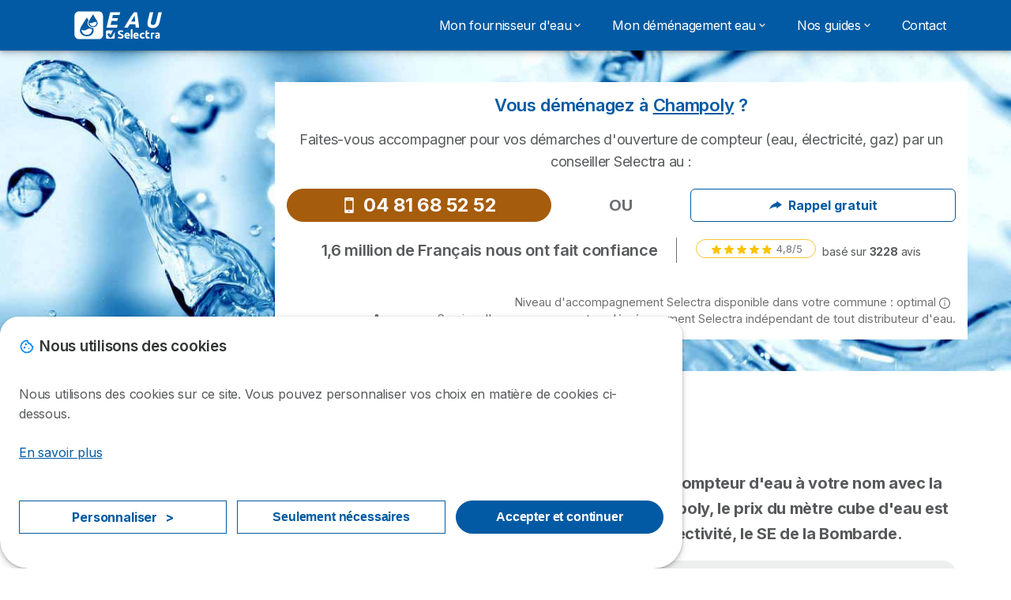

--- FILE ---
content_type: text/html; charset=UTF-8
request_url: https://eau.selectra.info/commune/42047
body_size: 20527
content:

<!DOCTYPE html>
<html lang="fr" dir="ltr" prefix="og: https://ogp.me/ns#">
  <head>
          
      <link rel="preload" href="https://fonts.googleapis.com/css2?family=Inter:wght@400;600;700&display=swap" as="style" onload="this.onload=null;this.rel='stylesheet'">
    
    <meta charset="utf-8" />
<link rel="canonical" href="https://eau.selectra.info/commune/42047" />
<meta property="og:site_name" content="Eau by Selectra.info" />
<meta property="og:type" content="article" />
<meta property="og:image:url" content="https://eau.selectra.info/common/general/og-default-img.png" />
<meta property="og:country_name" content="FR" />
<meta name="Generator" content="Drupal 10 (https://www.drupal.org)" />
<meta name="MobileOptimized" content="width" />
<meta name="HandheldFriendly" content="true" />
<meta name="viewport" content="width=device-width, initial-scale=1.0" />
<style>div#sliding-popup, div#sliding-popup .eu-cookie-withdraw-banner, .eu-cookie-withdraw-tab {background: #ffffff} div#sliding-popup.eu-cookie-withdraw-wrapper { background: transparent; } #sliding-popup h1, #sliding-popup h2, #sliding-popup h3, #sliding-popup p, #sliding-popup label, #sliding-popup div, .eu-cookie-compliance-more-button, .eu-cookie-compliance-secondary-button, .eu-cookie-withdraw-tab { color: #58595B;} .eu-cookie-withdraw-tab { border-color: #58595B;}</style>
<script>var dc = document.cookie;if (dc.indexOf("cookie-agreed") !== -1) {var styles = "#sliding-popup {display: none;}", styleSheet = document.createElement("style");
  styleSheet.type = "text/css";styleSheet.innerText = styles;document.head.appendChild(styleSheet)};</script>
<title>SAUR, service de l'eau à Champoly
</title>
<meta name="description" />
<link rel="icon" href="/sites/eau.selectra.info/files/favicon.ico" type="image/vnd.microsoft.icon" />

        <link rel="stylesheet" media="all" href="/sites/eau.selectra.info/files/css/css_dffiokBbwpCIlEn-T38VjNKEJCnKeUd9zakcgZ7gFbA.css?delta=0&amp;language=fr&amp;theme=agrippa&amp;include=[base64]" />
<link rel="stylesheet" media="all" href="//cdnjs.cloudflare.com/ajax/libs/intl-tel-input/18.2.1/css/intlTelInput.css" defer />
<link rel="stylesheet" media="all" href="/sites/eau.selectra.info/files/css/css_p23Mj_DE7YrLu3Ac6XZOXnItxy-Bit6jHwS2qpuAqks.css?delta=2&amp;language=fr&amp;theme=agrippa&amp;include=[base64]" />
<link rel="stylesheet" media="all" href="/sites/eau.selectra.info/files/css/css_saKdFaKBmLrcEiPaybTjgCTVvUXNYTuFZPWTXcbt7zk.css?delta=3&amp;language=fr&amp;theme=agrippa&amp;include=[base64]" />
<link rel="stylesheet" media="all" href="/sites/eau.selectra.info/files/css/css_Yt-3VaYz6twebw8EakKAs-jwExIicIIEbwf4ZWfXcFM.css?delta=4&amp;language=fr&amp;theme=agrippa&amp;include=[base64]" />


    <script>
      // Function to hide elements before page it's loaded
      function elementReady(selector) {
        return new Promise((resolve, reject) => {
          let el = document.querySelector(selector);
          if (el) {resolve(el);}
          new MutationObserver((mutationRecords, observer) => {
            // Query for elements matching the specified selector
            Array.from(document.querySelectorAll(selector)).forEach((element) => {
              resolve(element);
              //Once we have resolved we don't need the observer anymore.
              observer.disconnect();
            });
          })
            .observe(document.documentElement, {
              childList: true,
              subtree: true
            });
        });
      }

      // Hide .call-block--closed before page it's loaded
      elementReady('.call-block--closed').then((someWidget)=>{someWidget.style.setProperty('display', 'none', 'important');});

    </script>

    <script type="application/json" data-drupal-selector="drupal-settings-json">{"path":{"baseUrl":"\/","pathPrefix":"","currentPath":"commune\/42047","currentPathIsAdmin":false,"isFront":false,"currentLanguage":"fr"},"pluralDelimiter":"\u0003","suppressDeprecationErrors":true,"gtag":{"tagId":"","consentMode":false,"otherIds":[],"events":[],"additionalConfigInfo":[]},"ajaxPageState":{"libraries":"[base64]","theme":"agrippa","theme_token":null},"ajaxTrustedUrl":[],"gtm":{"tagId":null,"settings":{"data_layer":"dataLayer","include_classes":false,"allowlist_classes":"","blocklist_classes":"","include_environment":false,"environment_id":"","environment_token":""},"tagIds":["GTM-54H9M4S"]},"model":{"new_layout":1,"country_list":["DE","BE","BR","CO","ES","FR","IT","MX","PT","PE"]},"dino_configurable_display":{"colors":{"primary":"#ef983f","secondary":"#015aa3","info":"#2b9ebf","warning":"#a55c0c","danger":"#d71a1f","success":"#0a8023","neutral":"#939597","variations":{"primary":{"pastel":"#f7cc9f","pastel_light":"#fdf5ec","100":"#ffff81","150":"#ffff76","200":"#ffff6c","250":"#fff363","300":"#ffdd5a","350":"#ffc952","400":"#ffb74b","450":"#ffa745","500":"#ef983f","550":"#d78838","600":"#c17a32","650":"#ad6d2d","700":"#9b6228","750":"#8b5824","800":"#7d4f20"},"secondary":{"pastel":"#80add1","pastel_light":"#e6eff6","100":"#01bbff","150":"#01aaff","200":"#019bff","250":"#018dff","300":"#0181ec","350":"#0176d7","400":"#016cc4","450":"#0163b3","500":"#015aa3","550":"#005192","600":"#004883","650":"#004075","700":"#003969","750":"#00335e","800":"#002d54"},"info":{"pastel":"#95cfdf","pastel_light":"#eaf5f9","100":"#58ffff","150":"#50ffff","200":"#49ffff","250":"#43fbff","300":"#3de5ff","350":"#38d1fe","400":"#33bee7","450":"#2fadd2","500":"#2b9ebf","550":"#268eab","600":"#227f99","650":"#1e7289","700":"#1b667b","750":"#185b6e","800":"#155163"},"warning":{"pastel":"#d2ae86","pastel_light":"#f6efe7","100":"#ffc214","150":"#ffb113","200":"#ffa112","250":"#ff9311","300":"#ef8610","350":"#da7a0f","400":"#c76f0e","450":"#b5650d","500":"#a55c0c","550":"#94520a","600":"#854909","650":"#774108","700":"#6b3a07","750":"#603406","800":"#562e05"},"danger":{"pastel":"#eb8d8f","pastel_light":"#fbe8e9","100":"#ff323e","150":"#ff2e39","200":"#ff2a34","250":"#ff2730","300":"#ff242c","350":"#ff2128","400":"#ff1e25","450":"#ec1c22","500":"#d71a1f","550":"#c1171b","600":"#ad1418","650":"#9b1215","700":"#8b1012","750":"#7d0e10","800":"#700c0e"},"success":{"pastel":"#85c091","pastel_light":"#e7f2e9","100":"#12ff45","150":"#11f53f","200":"#10df3a","250":"#0fcb35","300":"#0eb931","350":"#0da92d","400":"#0c9a29","450":"#0b8c26","500":"#0a8023","550":"#09731f","600":"#08671b","650":"#075c18","700":"#065215","750":"#054912","800":"#044110"},"neutral":{"pastel":"#c9cacb","pastel_light":"#f4f4f5","100":"#ffffff","150":"#ffffff","200":"#ffffff","250":"#eaecf2","300":"#d5d7dc","350":"#c2c4c8","400":"#b1b3b6","450":"#a1a3a6","500":"#939597","550":"#848687","600":"#767879","650":"#6a6c6c","700":"#5f6161","750":"#555757","800":"#4c4e4e"}},"theme":{"primary":"#ef983f","primary-light":"#fff363","primary-dark":"#8b5824","primary-pastel":"#f7cc9f","primary-pastel-light":"#fdf5ec","secondary":"#015aa3","secondary-light":"#018dff","secondary-dark":"#00335e","secondary-pastel":"#80add1","secondary-pastel-light":"#e6eff6","ternary":"#004883","ternary-light":"#0176d7","ternary-dark":"#002d54","ternary-pastel":"#80add1","ternary-pastel-light":"#e6eff6","info":"#2b9ebf","info-light":"#43fbff","info-dark":"#185b6e","info-pastel":"#95cfdf","info-pastel-light":"#eaf5f9","warning":"#a55c0c","warning-light":"#ff9311","warning-dark":"#603406","warning-pastel":"#d2ae86","warning-pastel-light":"#f6efe7","danger":"#d71a1f","danger-light":"#ff2730","danger-dark":"#7d0e10","danger-pastel":"#eb8d8f","danger-pastel-light":"#fbe8e9","success":"#0a8023","success-light":"#0fcb35","success-dark":"#054912","success-pastel":"#85c091","success-pastel-light":"#e7f2e9","neutral":"#939597","neutral-light":"#eaecf2","neutral-dark":"#555757","neutral-pastel":"#c9cacb","neutral-pastel-light":"#f4f4f5","white":"#ffffff","black":"#000000"}}},"dinoElements":{"translations":{"easySubscriptionOnly":"Easy subscription only"}},"eu_cookie_compliance":{"cookie_policy_version":"1.0.0","popup_enabled":true,"popup_agreed_enabled":false,"popup_hide_agreed":false,"popup_clicking_confirmation":false,"popup_scrolling_confirmation":false,"popup_html_info":"\u003Cdiv\n\trole=\u0022alertdialog\u0022 aria-labelledby=\u0022dialogTitle\u0022\n  aria-describedby=\u0022dialogDesc\u0022  class=\u0022eu-cookie-compliance-banner eu-cookie-compliance-banner-info eu-cookie-compliance-banner--categories\u0022\u003E\n\n\t\t\u003Cdiv class=\u0022eu-cookie-compliance-close\u0022\u003E\n\t\t\u003Cbutton class=\u0022btn-close btn-close--md\u0022 type=\u0022button\u0022 aria-label=\u0022Close\u0022\u003E\n\t\t\t\u003Csvg class=\u0022icon icon--neutral eu-cookie-compliance-close-icon\u0022 aria-hidden=\u0022true\u0022\u003E\n\t\t\t\t\u003Cuse xlink:href=\u0022\/themes\/custom\/agrippa\/img\/sprite.svg#icon-cross-rounded\u0022\u003E\u003C\/use\u003E\n\t\t\t\u003C\/svg\u003E\n\t\t\u003C\/button\u003E\n\t\u003C\/div\u003E\n\n\t\u003Cdiv class=\u0022popup-content info eu-cookie-compliance-content\u0022\u003E\n\n    \u003Cdiv class=\u0022eu-cookie-compliance-content__banner-wrapper\u0022\u003E\n      \u003Cdiv class=\u0022cookie-top\u0022\u003E\n            \u003Cdiv id=\u0022dialogTitle\u0022 class=\u0022eu-cookie-compliance-content__title\u0022\u003E\n        \u003Csvg class=\u0022icon icon--secondary icon--left\u0022 aria-hidden=\u0022true\u0022\u003E\n          \u003Cuse xlink:href=\u0022\/themes\/custom\/agrippa\/img\/sprite.svg#icon-cookie\u0022\u003E\u003C\/use\u003E\n        \u003C\/svg\u003E\n        \u003Cspan class=\u0022eu-cookie-title\u0022\u003ENous utilisons des cookies\u003C\/span\u003E\n      \u003C\/div\u003E\n\n                  \u003C\/div\u003E\n\n                \u003Cdiv class=\u0022modal__holder\u0022\u003E\n            \u003Cdiv class=\u0022modal__dialog\u0022\u003E\n              \u003Cdiv class=\u0022cookie-categories modal modal--md\u0022 id=\u0022manage-cookies-modal\u0022\u003E\n                \u003Cdiv class=\u0022modal__header\u0022 id=\u0022content-area\u0022\u003E\n\n                                                                          \u003Cdiv id=\u0022manage-cookies-description\u0022\u003E\n                      \u003Cp id=\u0022dialogDesc\u0022 class=\u0022manage-cookies-description__text\u0022\u003E \u003Cp\u003ENous utilisons des cookies sur ce site. Vous pouvez personnaliser vos choix en mati\u00e8re de cookies ci-dessous.\u003C\/p\u003E\n \u003C\/p\u003E\n                                              \u003Cbutton type=\u0022button\u0022 class=\u0022find-more-button\u0022\u003EEn savoir plus\u003C\/button\u003E\n                                          \u003C\/div\u003E\n                                  \u003C\/div\u003E\n                \u003Cdiv id=\u0022eu-cookie-compliance-categories\u0022 class=\u0022eu-cookie-compliance-categories modal__body hidden\u0022\u003E\n                                      \u003Cdiv class=\u0022eu-cookie-compliance-category\u0022\u003E\n                      \u003Clabel for=\u0022cookie-category-technical\u0022 class=\u0022checkbox checkbox--disabled\u0022\u003E\n                        \u003Cinput class=\u0022checkbox__input\u0022 type=\u0022checkbox\u0022 name=\u0022\u0022 name=\u0022cookie-categories\u0022 id=\u0022cookie-category-technical\u0022 tabindex=\u0022-1\u0022 value=\u0022technical\u0022  checked   disabled \u003E\n\n                        \u003Cspan class=\u0022checkbox__shape\u0022  tabindex=\u0022-1\u0022 \u003E\u003C\/span\u003E\n                        \u003Cspan class=\u0022checkbox__label\u0022\u003E\n                          \u003Cstrong\u003E\n                            Cookies techniques\n                          \u003C\/strong\u003E\n                        \u003C\/span\u003E\n                      \u003C\/label\u003E\n                                              \u003Cdiv class=\u0022eu-cookie-compliance-category-description\u0022\u003EIls fournissent les fonctions n\u00e9cessaires \u00e0 la navigation sur le site web.\u003C\/div\u003E\n                                          \u003C\/div\u003E\n                                      \u003Cdiv class=\u0022eu-cookie-compliance-category\u0022\u003E\n                      \u003Clabel for=\u0022cookie-category-analytics\u0022 class=\u0022checkbox \u0022\u003E\n                        \u003Cinput class=\u0022checkbox__input\u0022 type=\u0022checkbox\u0022 name=\u0022\u0022 name=\u0022cookie-categories\u0022 id=\u0022cookie-category-analytics\u0022 tabindex=\u0022-1\u0022 value=\u0022analytics\u0022  \u003E\n\n                        \u003Cspan class=\u0022checkbox__shape\u0022 \u003E\u003C\/span\u003E\n                        \u003Cspan class=\u0022checkbox__label\u0022\u003E\n                          \u003Cstrong\u003E\n                            Cookies d\u0026#039;audience\n                          \u003C\/strong\u003E\n                        \u003C\/span\u003E\n                      \u003C\/label\u003E\n                                              \u003Cdiv class=\u0022eu-cookie-compliance-category-description\u0022\u003EIls nous permettent d\u0026#039;\u00e9tudier la mani\u00e8re dont les utilisateurs naviguent sur le site web. Nous ne collectons que des donn\u00e9es anonymis\u00e9es.\u003C\/div\u003E\n                                          \u003C\/div\u003E\n                                      \u003Cdiv class=\u0022eu-cookie-compliance-category\u0022\u003E\n                      \u003Clabel for=\u0022cookie-category-marketing\u0022 class=\u0022checkbox \u0022\u003E\n                        \u003Cinput class=\u0022checkbox__input\u0022 type=\u0022checkbox\u0022 name=\u0022\u0022 name=\u0022cookie-categories\u0022 id=\u0022cookie-category-marketing\u0022 tabindex=\u0022-1\u0022 value=\u0022marketing\u0022  \u003E\n\n                        \u003Cspan class=\u0022checkbox__shape\u0022 \u003E\u003C\/span\u003E\n                        \u003Cspan class=\u0022checkbox__label\u0022\u003E\n                          \u003Cstrong\u003E\n                            Cookies marketing\n                          \u003C\/strong\u003E\n                        \u003C\/span\u003E\n                      \u003C\/label\u003E\n                                              \u003Cdiv class=\u0022eu-cookie-compliance-category-description\u0022\u003EIls sont utilis\u00e9s pour des usages li\u00e9s au marketing et \u00e0 la publicit\u00e9.\u003C\/div\u003E\n                                          \u003C\/div\u003E\n                  \n                                      \u003Cbutton type=\u0022button\u0022 class=\u0022eu-cookie-compliance-save-preferences-button btn btn--sm btn btn--pill btn--md btn--secondary save-preferences\u0022 data-dismiss=\u0022modal\u0022\u003E\n                      Valider\n                    \u003C\/button\u003E\n                                  \u003C\/div\u003E\n                \u003Cdiv class=\u0022modal__footer\u0022\u003E\n                      \u003Cdiv id=\u0022popup-buttons\u0022 class=\u0022eu-cookie-compliance-buttons eu-cookie-compliance-has-categories\u0022\u003E\n                      \n                                              \u003Cbutton class=\u0022cookie-personalization btn btn--pill btn--md  btn--tertiary\u0022\u003EPersonnaliser \u003Cspan\u003E\u003E\u003C\/span\u003E\u003C\/button\u003E\n                      \n                                              \u003Cbutton type=\u0022button\u0022 class=\u0022eu-cookie-compliance-save-preferences-button btn btn--sm btn btn--pill btn--md  btn--tertiary\u0022 data-dismiss=\u0022modal\u0022\u003E\n                          Seulement n\u00e9cessaires\n                        \u003C\/button\u003E\n                      \n                                                                                          \u003Cbutton type=\u0022button\u0022 class=\u0022agree-button eu-cookie-compliance-default-button btn btn--pill btn--md btn--secondary\u0022\u003E\n                        Accepter et continuer\n                      \u003C\/button\u003E\n                                              \u003Cbutton type=\u0022button\u0022 class=\u0022eu-cookie-withdraw-button visually-hidden\u0022\u003ERetirer le consentement\u003C\/button\u003E\n                                          \u003C\/div\u003E\n                \u003C\/div\u003E\n              \u003C\/div\u003E\n            \u003C\/div\u003E\n          \u003C\/div\u003E\n        \n    \u003C\/div\u003E\n\n\n\t\u003C\/div\u003E\n\u003C\/div\u003E","use_mobile_message":false,"mobile_popup_html_info":"\u003Cdiv\n\trole=\u0022alertdialog\u0022 aria-labelledby=\u0022dialogTitle\u0022\n  aria-describedby=\u0022dialogDesc\u0022  class=\u0022eu-cookie-compliance-banner eu-cookie-compliance-banner-info eu-cookie-compliance-banner--categories\u0022\u003E\n\n\t\t\u003Cdiv class=\u0022eu-cookie-compliance-close\u0022\u003E\n\t\t\u003Cbutton class=\u0022btn-close btn-close--md\u0022 type=\u0022button\u0022 aria-label=\u0022Close\u0022\u003E\n\t\t\t\u003Csvg class=\u0022icon icon--neutral eu-cookie-compliance-close-icon\u0022 aria-hidden=\u0022true\u0022\u003E\n\t\t\t\t\u003Cuse xlink:href=\u0022\/themes\/custom\/agrippa\/img\/sprite.svg#icon-cross-rounded\u0022\u003E\u003C\/use\u003E\n\t\t\t\u003C\/svg\u003E\n\t\t\u003C\/button\u003E\n\t\u003C\/div\u003E\n\n\t\u003Cdiv class=\u0022popup-content info eu-cookie-compliance-content\u0022\u003E\n\n    \u003Cdiv class=\u0022eu-cookie-compliance-content__banner-wrapper\u0022\u003E\n      \u003Cdiv class=\u0022cookie-top\u0022\u003E\n            \u003Cdiv id=\u0022dialogTitle\u0022 class=\u0022eu-cookie-compliance-content__title\u0022\u003E\n        \u003Csvg class=\u0022icon icon--secondary icon--left\u0022 aria-hidden=\u0022true\u0022\u003E\n          \u003Cuse xlink:href=\u0022\/themes\/custom\/agrippa\/img\/sprite.svg#icon-cookie\u0022\u003E\u003C\/use\u003E\n        \u003C\/svg\u003E\n        \u003Cspan class=\u0022eu-cookie-title\u0022\u003E\u003C\/span\u003E\n      \u003C\/div\u003E\n\n                  \u003C\/div\u003E\n\n                \u003Cdiv class=\u0022modal__holder\u0022\u003E\n            \u003Cdiv class=\u0022modal__dialog\u0022\u003E\n              \u003Cdiv class=\u0022cookie-categories modal modal--md\u0022 id=\u0022manage-cookies-modal\u0022\u003E\n                \u003Cdiv class=\u0022modal__header\u0022 id=\u0022content-area\u0022\u003E\n\n                                                                          \u003Cdiv id=\u0022manage-cookies-description\u0022\u003E\n                      \u003Cp id=\u0022dialogDesc\u0022 class=\u0022manage-cookies-description__text\u0022\u003E \u003Cp\u003ENous utilisons des cookies sur ce site. Vous pouvez personnaliser vos choix en mati\u00e8re de cookies ci-dessous.\u003C\/p\u003E\n \u003C\/p\u003E\n                                              \u003Cbutton type=\u0022button\u0022 class=\u0022find-more-button\u0022\u003EEn savoir plus\u003C\/button\u003E\n                                          \u003C\/div\u003E\n                                  \u003C\/div\u003E\n                \u003Cdiv id=\u0022eu-cookie-compliance-categories\u0022 class=\u0022eu-cookie-compliance-categories modal__body hidden\u0022\u003E\n                                      \u003Cdiv class=\u0022eu-cookie-compliance-category\u0022\u003E\n                      \u003Clabel for=\u0022cookie-category-technical\u0022 class=\u0022checkbox checkbox--disabled\u0022\u003E\n                        \u003Cinput class=\u0022checkbox__input\u0022 type=\u0022checkbox\u0022 name=\u0022\u0022 name=\u0022cookie-categories\u0022 id=\u0022cookie-category-technical\u0022 tabindex=\u0022-1\u0022 value=\u0022technical\u0022  checked   disabled \u003E\n\n                        \u003Cspan class=\u0022checkbox__shape\u0022  tabindex=\u0022-1\u0022 \u003E\u003C\/span\u003E\n                        \u003Cspan class=\u0022checkbox__label\u0022\u003E\n                          \u003Cstrong\u003E\n                            Cookies techniques\n                          \u003C\/strong\u003E\n                        \u003C\/span\u003E\n                      \u003C\/label\u003E\n                                              \u003Cdiv class=\u0022eu-cookie-compliance-category-description\u0022\u003EIls fournissent les fonctions n\u00e9cessaires \u00e0 la navigation sur le site web.\u003C\/div\u003E\n                                          \u003C\/div\u003E\n                                      \u003Cdiv class=\u0022eu-cookie-compliance-category\u0022\u003E\n                      \u003Clabel for=\u0022cookie-category-analytics\u0022 class=\u0022checkbox \u0022\u003E\n                        \u003Cinput class=\u0022checkbox__input\u0022 type=\u0022checkbox\u0022 name=\u0022\u0022 name=\u0022cookie-categories\u0022 id=\u0022cookie-category-analytics\u0022 tabindex=\u0022-1\u0022 value=\u0022analytics\u0022  \u003E\n\n                        \u003Cspan class=\u0022checkbox__shape\u0022 \u003E\u003C\/span\u003E\n                        \u003Cspan class=\u0022checkbox__label\u0022\u003E\n                          \u003Cstrong\u003E\n                            Cookies d\u0026#039;audience\n                          \u003C\/strong\u003E\n                        \u003C\/span\u003E\n                      \u003C\/label\u003E\n                                              \u003Cdiv class=\u0022eu-cookie-compliance-category-description\u0022\u003EIls nous permettent d\u0026#039;\u00e9tudier la mani\u00e8re dont les utilisateurs naviguent sur le site web. Nous ne collectons que des donn\u00e9es anonymis\u00e9es.\u003C\/div\u003E\n                                          \u003C\/div\u003E\n                                      \u003Cdiv class=\u0022eu-cookie-compliance-category\u0022\u003E\n                      \u003Clabel for=\u0022cookie-category-marketing\u0022 class=\u0022checkbox \u0022\u003E\n                        \u003Cinput class=\u0022checkbox__input\u0022 type=\u0022checkbox\u0022 name=\u0022\u0022 name=\u0022cookie-categories\u0022 id=\u0022cookie-category-marketing\u0022 tabindex=\u0022-1\u0022 value=\u0022marketing\u0022  \u003E\n\n                        \u003Cspan class=\u0022checkbox__shape\u0022 \u003E\u003C\/span\u003E\n                        \u003Cspan class=\u0022checkbox__label\u0022\u003E\n                          \u003Cstrong\u003E\n                            Cookies marketing\n                          \u003C\/strong\u003E\n                        \u003C\/span\u003E\n                      \u003C\/label\u003E\n                                              \u003Cdiv class=\u0022eu-cookie-compliance-category-description\u0022\u003EIls sont utilis\u00e9s pour des usages li\u00e9s au marketing et \u00e0 la publicit\u00e9.\u003C\/div\u003E\n                                          \u003C\/div\u003E\n                  \n                                      \u003Cbutton type=\u0022button\u0022 class=\u0022eu-cookie-compliance-save-preferences-button btn btn--sm btn btn--pill btn--md btn--secondary save-preferences\u0022 data-dismiss=\u0022modal\u0022\u003E\n                      Valider\n                    \u003C\/button\u003E\n                                  \u003C\/div\u003E\n                \u003Cdiv class=\u0022modal__footer\u0022\u003E\n                      \u003Cdiv id=\u0022popup-buttons\u0022 class=\u0022eu-cookie-compliance-buttons eu-cookie-compliance-has-categories\u0022\u003E\n                      \n                                              \u003Cbutton class=\u0022cookie-personalization btn btn--pill btn--md  btn--tertiary\u0022\u003EPersonnaliser \u003Cspan\u003E\u003E\u003C\/span\u003E\u003C\/button\u003E\n                      \n                                              \u003Cbutton type=\u0022button\u0022 class=\u0022eu-cookie-compliance-save-preferences-button btn btn--sm btn btn--pill btn--md  btn--tertiary\u0022 data-dismiss=\u0022modal\u0022\u003E\n                          Seulement n\u00e9cessaires\n                        \u003C\/button\u003E\n                      \n                                                                                          \u003Cbutton type=\u0022button\u0022 class=\u0022agree-button eu-cookie-compliance-default-button btn btn--pill btn--md btn--secondary\u0022\u003E\n                        Accepter et continuer\n                      \u003C\/button\u003E\n                                              \u003Cbutton type=\u0022button\u0022 class=\u0022eu-cookie-withdraw-button visually-hidden\u0022\u003ERetirer le consentement\u003C\/button\u003E\n                                          \u003C\/div\u003E\n                \u003C\/div\u003E\n              \u003C\/div\u003E\n            \u003C\/div\u003E\n          \u003C\/div\u003E\n        \n    \u003C\/div\u003E\n\n\n\t\u003C\/div\u003E\n\u003C\/div\u003E","mobile_breakpoint":768,"popup_html_agreed":false,"popup_use_bare_css":false,"popup_height":102,"popup_width":"100%","popup_delay":1000,"popup_link":"https:\/\/selectra.info\/mentions-legales#cookies","popup_link_new_window":true,"popup_position":false,"fixed_top_position":false,"popup_language":"fr","store_consent":false,"better_support_for_screen_readers":false,"cookie_name":"","reload_page":false,"domain":"","domain_all_sites":false,"popup_eu_only":false,"popup_eu_only_js":false,"cookie_lifetime":390,"cookie_session":0,"set_cookie_session_zero_on_disagree":0,"disagree_do_not_show_popup":false,"method":"categories","automatic_cookies_removal":true,"allowed_cookies":"technical:selectraRgpdAutoAcceptCookies\r\nanalytics:_ga\r\nanalytics:_gid\r\nanalytics:_gcl_au","withdraw_markup":"\u003Cbutton type=\u0022button\u0022 class=\u0022eu-cookie-withdraw-tab\u0022\u003EParam\u00e8tres de confidentialit\u00e9\u003C\/button\u003E\n\u003Cdiv aria-labelledby=\u0022popup-text\u0022 class=\u0022eu-cookie-withdraw-banner\u0022\u003E\n  \u003Cdiv class=\u0022popup-content info eu-cookie-compliance-content\u0022\u003E\n    \u003Cdiv id=\u0022popup-text\u0022 class=\u0022eu-cookie-compliance-message\u0022 role=\u0022document\u0022\u003E\n      \u003Cp\u003ENous utilisons des cookies sur ce site pour am\u00e9liorer votre exp\u00e9rience d\u0027utilisateur.Vous avez consenti \u00e0 l\u0027ajout de cookies.\u003C\/p\u003E\n\n    \u003C\/div\u003E\n    \u003Cdiv id=\u0022popup-buttons\u0022 class=\u0022eu-cookie-compliance-buttons\u0022\u003E\n      \u003Cbutton type=\u0022button\u0022 class=\u0022eu-cookie-withdraw-button \u0022\u003ERetirer le consentement\u003C\/button\u003E\n    \u003C\/div\u003E\n  \u003C\/div\u003E\n\u003C\/div\u003E","withdraw_enabled":false,"reload_options":0,"reload_routes_list":"","withdraw_button_on_info_popup":false,"cookie_categories":["technical","analytics","marketing"],"cookie_categories_details":{"technical":{"uuid":"3aa31258-5e6e-47ef-ba08-76133fb2ca83","langcode":"fr","status":true,"dependencies":[],"_core":{"default_config_hash":"gXV5U-ZX3twBoJ63q5ixkXGs3hRx-iHa0Q2PCsINcFU"},"id":"technical","label":"Cookies techniques","description":"Ils fournissent les fonctions n\u00e9cessaires \u00e0 la navigation sur le site web.","checkbox_default_state":"required","weight":-9},"analytics":{"uuid":"a0fd63ec-5f4b-423b-8f44-339bddf270a2","langcode":"fr","status":true,"dependencies":[],"_core":{"default_config_hash":"Ppr4ObHh0Me1kYxDDoWuP8_LYN2ElSMZR6XHgp4ZYVo"},"id":"analytics","label":"Cookies d\u0027audience","description":"Ils nous permettent d\u0027\u00e9tudier la mani\u00e8re dont les utilisateurs naviguent sur le site web. Nous ne collectons que des donn\u00e9es anonymis\u00e9es.","checkbox_default_state":"unchecked","weight":-8},"marketing":{"uuid":"4ea24699-aba9-4d43-8205-6cd1484524e4","langcode":"fr","status":true,"dependencies":[],"_core":{"default_config_hash":"tGOGAtZycObYMRXFXjJNdyI1Yo8MPsR6I037ugYMWTY"},"id":"marketing","label":"Cookies marketing","description":"Ils sont utilis\u00e9s pour des usages li\u00e9s au marketing et \u00e0 la publicit\u00e9.","checkbox_default_state":"unchecked","weight":-7}},"enable_save_preferences_button":true,"cookie_value_disagreed":"0","cookie_value_agreed_show_thank_you":"1","cookie_value_agreed":"2","containing_element":"body","settings_tab_enabled":false,"olivero_primary_button_classes":"","olivero_secondary_button_classes":"","close_button_action":"close_banner","open_by_default":true,"modules_allow_popup":true,"hide_the_banner":false,"geoip_match":true,"unverified_scripts":[]},"selectra_rgpd_v2":{"autoAcceptCookies":0},"themePath":"themes\/custom\/agrippa","activeThemePath":"themes\/custom\/agrippa","csp":{"nonce":"41nVetnqQOuA_yFa2VB3aQ"},"user":{"uid":0,"permissionsHash":"92a2783316693d8640df05f493de2bb7ee1cfbdc17198234bd1905cb92c1e003"}}</script>
<script src="/sites/eau.selectra.info/files/js/js_IwfLf5YgYQxPhFgME2_tFRabCqsKH8KGSxOBBMmKyuU.js?scope=header&amp;delta=0&amp;language=fr&amp;theme=agrippa&amp;include=[base64]"></script>
<script src="/modules/contrib/google_tag/js/gtag.js?t9ojvi"></script>
<script src="/modules/contrib/google_tag/js/gtm.js?t9ojvi"></script>
<script src="/sites/eau.selectra.info/files/js/js_tCz0t93vK61cmNJpeBi5W5hqeApQ_d2FAZHrvjwXoms.js?scope=header&amp;delta=3&amp;language=fr&amp;theme=agrippa&amp;include=[base64]"></script>

        <meta name="viewport" content="width=device-width, initial-scale=1, maximum-scale=1, shrink-to-fit=no">
  </head>
  <body >

        
    <noscript><iframe src="https://www.googletagmanager.com/ns.html?id=GTM-54H9M4S"
                  height="0" width="0" style="display:none;visibility:hidden"></iframe></noscript>

      <div class="dialog-off-canvas-main-canvas" data-off-canvas-main-canvas>
    

 

<div id="page-wrapper">
    <div id="page" >
          <header class="menu" role="banner" aria-label="Site header">
        
      
  
  <div class="menu-bar ">
        <div class="menu-bar__holder new">
      <div id="block-agrippa-branding" class="new menu-logo__wrapper">
            <a href="/" rel="home" class="menu-logo" aria-label="Logo Selectra">
        <img src="/sites/eau.selectra.info/files/logo-eau.svg" alt="Selectra" class="menu-logo__img"/>
      </a>
        
  </div>




  <button class="menu-btn new" type="button" aria-label="Open menu">
    <span class="menu-btn__closed">
      <svg class="u-display--xl-none" width="24" height="24" viewBox="0 0 24 24" fill="none" xmlns="http://www.w3.org/2000/svg">
        <mask id="mask0_5251_30318" style="mask-type:alpha" maskUnits="userSpaceOnUse" x="0" y="0" width="24" height="24">
          <rect width="24" height="24" fill="#D9D9D9"/>
        </mask>
        <g mask="url(#mask0_5251_30318)">
          <path d="M4 18C3.71667 18 3.47917 17.9042 3.2875 17.7125C3.09583 17.5208 3 17.2833 3 17C3 16.7167 3.09583 16.4792 3.2875 16.2875C3.47917 16.0958 3.71667 16 4 16H20C20.2833 16 20.5208 16.0958 20.7125 16.2875C20.9042 16.4792 21 16.7167 21 17C21 17.2833 20.9042 17.5208 20.7125 17.7125C20.5208 17.9042 20.2833 18 20 18H4ZM4 13C3.71667 13 3.47917 12.9042 3.2875 12.7125C3.09583 12.5208 3 12.2833 3 12C3 11.7167 3.09583 11.4792 3.2875 11.2875C3.47917 11.0958 3.71667 11 4 11H20C20.2833 11 20.5208 11.0958 20.7125 11.2875C20.9042 11.4792 21 11.7167 21 12C21 12.2833 20.9042 12.5208 20.7125 12.7125C20.5208 12.9042 20.2833 13 20 13H4ZM4 8C3.71667 8 3.47917 7.90417 3.2875 7.7125C3.09583 7.52083 3 7.28333 3 7C3 6.71667 3.09583 6.47917 3.2875 6.2875C3.47917 6.09583 3.71667 6 4 6H20C20.2833 6 20.5208 6.09583 20.7125 6.2875C20.9042 6.47917 21 6.71667 21 7C21 7.28333 20.9042 7.52083 20.7125 7.7125C20.5208 7.90417 20.2833 8 20 8H4Z" fill="white"/>
        </g>
      </svg>
    </span>
    <span class="menu-btn__open">
      <svg class="icon icon--20 menu-btn__icon" aria-hidden="true">
        <use xlink:href="/themes/custom/agrippa/img/sprite.svg#icon-cross"></use>
      </svg>
    </span>
  </button>

  <nav class="menu-content">
    
            <div class="menu-category">
                              <div class="menu-label">Mon fournisseur d&#039;eau	<svg class="icon icon--12 menu-label__trigger" aria-hidden="true">
                <use xlink:href="/themes/custom/agrippa/img/sprite.svg#icon-chevron-right"></use>
              </svg>
            </div>
                  
                                    <div class="menu-sub-category menu-sub-category--3-cols">
                          <ul class="menu-list">
                <li class="menu-list__label">Fournisseurs</li>
                                                                      <li class="menu-list__item">
                      <a class="menu-list__link" href="https://eau.selectra.info/veolia">Veolia</a>
                    </li>
                                      <li class="menu-list__item">
                      <a class="menu-list__link" href="https://eau.selectra.info/suez">Suez</a>
                    </li>
                                      <li class="menu-list__item">
                      <a class="menu-list__link" href="https://eau.selectra.info/saur">Saur</a>
                    </li>
                                      <li class="menu-list__item">
                      <a class="menu-list__link" href="https://eau.selectra.info/delegataire/5752">Eau de Paris</a>
                    </li>
                                      <li class="menu-list__item">
                      <a class="menu-list__link" href="https://eau.selectra.info/delegataire/9025">Eaux de Marseille</a>
                    </li>
                                                </ul>
                          <ul class="menu-list">
                <li class="menu-list__label">Contacts</li>
                                                                      <li class="menu-list__item">
                      <a class="menu-list__link" href="https://eau.selectra.info/veolia/contact">Service client Veolia</a>
                    </li>
                                      <li class="menu-list__item">
                      <a class="menu-list__link" href="https://eau.selectra.info/suez/service-client">Service client Suez</a>
                    </li>
                                      <li class="menu-list__item">
                      <a class="menu-list__link" href="https://eau.selectra.info/saur/service-client">Service client Saur</a>
                    </li>
                                      <li class="menu-list__item">
                      <a class="menu-list__link" href="https://eau.selectra.info/eau-de-paris#contacts">Service client Eau de Paris</a>
                    </li>
                                      <li class="menu-list__item">
                      <a class="menu-list__link" href="https://eau.selectra.info/eaux-de-marseille#contacts">Service client Eaux de Marseille</a>
                    </li>
                                                </ul>
                          <ul class="menu-list">
                <li class="menu-list__label">📌 L&#039;eau dans ma ville</li>
                                                                      <li class="menu-list__item">
                      <a class="menu-list__link" href="https://eau.selectra.info/commune/69123">Service des eaux Lyon</a>
                    </li>
                                      <li class="menu-list__item">
                      <a class="menu-list__link" href="https://eau.selectra.info/commune/34172">Service des eaux Montpellier</a>
                    </li>
                                      <li class="menu-list__item">
                      <a class="menu-list__link" href="https://eau.selectra.info/commune/44109">Service des eaux Nantes</a>
                    </li>
                                      <li class="menu-list__item">
                      <a class="menu-list__link" href="https://eau.selectra.info/commune/06088">Service des eaux Nice</a>
                    </li>
                                      <li class="menu-list__item">
                      <a class="menu-list__link" href="https://eau.selectra.info/commune/31555">Service des eaux Toulouse</a>
                    </li>
                                      <li class="menu-list__item">
                      <a class="menu-list__link" href="https://eau.selectra.info/annuaire">Votre ville n&#039;est pas dans la liste ?</a>
                    </li>
                                                </ul>
            
                                      <div class="menu-help">
                <svg class="icon icon--24" aria-hidden="true">
                  <use xlink:href="/themes/custom/agrippa/img/sprite.svg#icon-circle-info-filled"></use>
                </svg>
                <p class="menu-help__title">Service global de transfert des contrats de la maison</p>
                <svg class="icon icon--24" aria-hidden="true">
                  <use xlink:href="/themes/custom/agrippa/img/sprite.svg#icon-circle-info-filled"></use>
                </svg>
                <a class="menu-help__phone u-anim--shake" href="/energie/selection/fr-ei-cc-eau?cta=header">09 87 67 54 96</a>
                <p class="menu-help__info"> du lundi au vendredi de 8h à 21h, le samedi de 8h30 à 18h30 et le dimanche de 9h à 18h</p>
              </div>
                      </div>
              </div>
          <div class="menu-category">
                              <a href="https://eau.selectra.info/demenagement" class="menu-label menu-label__sub--link">Mon déménagement eau		<svg class="icon icon--12 menu-label__trigger" aria-hidden="true">
                <use xlink:href="/themes/custom/agrippa/img/sprite.svg#icon-chevron-right"></use>
              </svg>
            </a>
                  
                                    <div class="menu-sub-category menu-sub-category--3-cols">
                          <ul class="menu-list">
                <li class="menu-list__label">Dans l&#039;ancien logement</li>
                                                                      <li class="menu-list__item">
                      <a class="menu-list__link" href="https://eau.selectra.info/demenagement/resiliation">Résiliation abonnement eau</a>
                    </li>
                                      <li class="menu-list__item">
                      <a class="menu-list__link" href="https://eau.selectra.info/demenagement/fermeture-compteur">Fermeture compteur eau</a>
                    </li>
                                                </ul>
                          <ul class="menu-list">
                <li class="menu-list__label">Dans le nouveau logement</li>
                                                                      <li class="menu-list__item">
                      <a class="menu-list__link" href="https://eau.selectra.info/demenagement/ouverture-compteur/veolia">Ouverture du compteur avec Veolia</a>
                    </li>
                                      <li class="menu-list__item">
                      <a class="menu-list__link" href="https://eau.selectra.info/demenagement/ouverture-compteur/suez">Ouverture du compteur avec Suez</a>
                    </li>
                                      <li class="menu-list__item">
                      <a class="menu-list__link" href="https://eau.selectra.info/demenagement/ouverture-compteur/saur">Ouverture du compteur avec Saur</a>
                    </li>
                                      <li class="menu-list__item">
                      <a class="menu-list__link" href="https://eau.selectra.info/demenagement/ouverture-compteur">Ouverture compteur d&#039;eau</a>
                    </li>
                                      <li class="menu-list__item">
                      <a class="menu-list__link" href="https://eau.selectra.info/demenagement/raccordement-eau">Raccordement eau</a>
                    </li>
                                                </ul>
                          <ul class="menu-list">
                <li class="menu-list__label">🔎 Questions fréquentes</li>
                                                                      <li class="menu-list__item">
                      <a class="menu-list__link" href="https://eau.selectra.info/annuaire">Comment trouver son fournisseur d&#039;eau ?</a>
                    </li>
                                      <li class="menu-list__item">
                      <a class="menu-list__link" href="https://eau.selectra.info/demenagement/changement-titulaire/locataire">Quelles démarches en tant que locataire ?</a>
                    </li>
                                      <li class="menu-list__item">
                      <a class="menu-list__link" href="https://eau.selectra.info/demenagement/changement-titulaire/proprietaire">Quelles démarches en tant que propriétaire ?</a>
                    </li>
                                      <li class="menu-list__item">
                      <a class="menu-list__link" href="https://eau.selectra.info/demenagement/ouverture-compteur/prix">Combien coûte l&#039;ouverture du compteur d&#039;eau ?</a>
                    </li>
                                      <li class="menu-list__item">
                      <a class="menu-list__link" href="https://eau.selectra.info/demenagement/fermeture-compteur/prix">Combien coûte la fermeture du compteur eau ?</a>
                    </li>
                                                </ul>
            
                                      <div class="menu-help">
                <svg class="icon icon--24" aria-hidden="true">
                  <use xlink:href="/themes/custom/agrippa/img/sprite.svg#icon-circle-info-filled"></use>
                </svg>
                <p class="menu-help__title">Service global de transfert des contrats de la maison</p>
                <svg class="icon icon--24" aria-hidden="true">
                  <use xlink:href="/themes/custom/agrippa/img/sprite.svg#icon-circle-info-filled"></use>
                </svg>
                <a class="menu-help__phone u-anim--shake" href="/energie/selection/fr-ei-cc-eau?cta=header">09 87 67 54 96</a>
                <p class="menu-help__info"> du lundi au vendredi de 8h à 21h, le samedi de 8h30 à 18h30 et le dimanche de 9h à 18h</p>
              </div>
                      </div>
              </div>
          <div class="menu-category">
                              <div class="menu-label">Nos guides		<svg class="icon icon--12 menu-label__trigger" aria-hidden="true">
                <use xlink:href="/themes/custom/agrippa/img/sprite.svg#icon-chevron-right"></use>
              </svg>
            </div>
                  
                                    <div class="menu-sub-category menu-sub-category--3-cols">
                          <ul class="menu-list">
                <li class="menu-list__label">Économies et prix</li>
                                                                      <li class="menu-list__item">
                      <a class="menu-list__link" href="https://eau.selectra.info/prix-eau">Quel est le prix du m3 eau chez moi ?</a>
                    </li>
                                      <li class="menu-list__item">
                      <a class="menu-list__link" href="https://eau.selectra.info/consommation">Combien de m3 d&#039;eau consomme-t-on ?</a>
                    </li>
                                      <li class="menu-list__item">
                      <a class="menu-list__link" href="https://eau.selectra.info/consommation/economiser">Comment économiser l&#039;eau ? </a>
                    </li>
                                      <li class="menu-list__item">
                      <a class="menu-list__link" href="https://eau.selectra.info/consommation/stop-gaspillage-eau">Stop au gaspillage de l&#039;eau !</a>
                    </li>
                                      <li class="menu-list__item">
                      <a class="menu-list__link" href="https://eau.selectra.info/abonnement/comparatif">Comparer pour économiser, c&#039;est possible ?</a>
                    </li>
                                                </ul>
                          <ul class="menu-list">
                <li class="menu-list__label">Compteur d&#039;eau</li>
                                                                      <li class="menu-list__item">
                      <a class="menu-list__link" href="https://eau.selectra.info/compteur">Tout comprendre</a>
                    </li>
                                      <li class="menu-list__item">
                      <a class="menu-list__link" href="https://eau.selectra.info/compteur/connecte">Compteur connecté</a>
                    </li>
                                      <li class="menu-list__item">
                      <a class="menu-list__link" href="https://eau.selectra.info/compteur/divisionnaire">Compteur divisionnaire</a>
                    </li>
                                      <li class="menu-list__item">
                      <a class="menu-list__link" href="https://eau.selectra.info/compteur/releve">Relever le compteur d&#039;eau</a>
                    </li>
                                      <li class="menu-list__item">
                      <a class="menu-list__link" href="https://eau.selectra.info/compteur/bloquer">Bloquer le compteur d&#039;eau</a>
                    </li>
                                                </ul>
                          <ul class="menu-list">
                <li class="menu-list__label">💧 Dégât des eaux</li>
                                                                      <li class="menu-list__item">
                      <a class="menu-list__link" href="https://eau.selectra.info/degat-des-eaux">Savoir réagir</a>
                    </li>
                                      <li class="menu-list__item">
                      <a class="menu-list__link" href="https://eau.selectra.info/degat-des-eaux/locataire">Prise en charge locataire</a>
                    </li>
                                      <li class="menu-list__item">
                      <a class="menu-list__link" href="https://eau.selectra.info/degat-des-eaux/assurance">Assurances </a>
                    </li>
                                      <li class="menu-list__item">
                      <a class="menu-list__link" href="https://eau.selectra.info/degat-des-eaux/voisin">Entre voisins</a>
                    </li>
                                      <li class="menu-list__item">
                      <a class="menu-list__link" href="https://eau.selectra.info/degat-des-eaux/constat">Constat amiable</a>
                    </li>
                                                </ul>
            
                                      <div class="menu-help">
                <svg class="icon icon--24" aria-hidden="true">
                  <use xlink:href="/themes/custom/agrippa/img/sprite.svg#icon-circle-info-filled"></use>
                </svg>
                <p class="menu-help__title">Service global de transfert des contrats de la maison</p>
                <svg class="icon icon--24" aria-hidden="true">
                  <use xlink:href="/themes/custom/agrippa/img/sprite.svg#icon-circle-info-filled"></use>
                </svg>
                <a class="menu-help__phone u-anim--shake" href="/energie/selection/fr-ei-cc-eau?cta=header">09 87 67 54 96</a>
                <p class="menu-help__info"> du lundi au vendredi de 8h à 21h, le samedi de 8h30 à 18h30 et le dimanche de 9h à 18h</p>
              </div>
                      </div>
              </div>
          <div class="menu-category">
                  <a href="https://eau.selectra.info/contact" class="menu-label">Contact</a>
        
                      </div>
      

      
    
</nav>


    </div>
  </div>

    <header id="ac-menu">
    <div class="ac-menu">
                    <div class="ac-menu-bar ac-menu-bar--call u-display--none u-display--md-block">
          <div class="container ac-menu-bar__container">
            <!-- Logo-->
            <a class="ac-menu-bar__logo" href="/">
              <span><object class="ac-menu-bar__logo-image" alt="Selectra" aria-label="1" data="/sites/eau.selectra.info/files/logo-eau.svg" type="image/svg+xml"></object></span>
            </a>
            <!-- Message + Call number-->
            <div class="ac-menu-bar__message">
                              <p>Un conseiller Selectra pour vos démarches au</p>
              
                                          
                            
                              <a href="https://eau.selectra.info/rappel-04" title="Rappel gratuit" rel="noopener" target="_blank" class="btn btn--white btn--big-text btn--sm u-display--none u-display--md-inline-flex">
                  <svg class="icon icon--left" aria-hidden="true"><use xlink:href="/themes/custom/agrippa/img/sprite.svg#icon-arrow-curved-right"></use></svg>
                  Rappel gratuit
                </a>
              
                                        </div>
          </div>
        </div>
      
            <a class="ac-menu__btn-to-top" href="#ac-menu" role="button" title="To-top" data-scroll="43">
        <svg class="icon icon--16 icon--white">
          <use xlink:href="/themes/custom/agrippa/img/sprite.svg#icon-arrow-up"></use>
        </svg>
      </a>
    </div>
  </header>

      </header>
    
    
        
    <div class="container">
      <div class="row">
              <main class="main col-xs-12 margin-auto ">
                    
            <div>
    <div data-drupal-messages-fallback class="hidden"></div>
<div id="block-agrippa-content">
  
    
      

  <div class="dynamic-page">

    







  


  



        

 
 

<div id="content-area">
  <div class="monetization-banner banner__img--7">
    <div class="container">
      <div class="row">
        <div class="col-xs-12 col-md-9 col-offset-md-3 monetization-banner__card">
          <div class="monetization-banner__content">
            <p class="card__title monetization-banner__title">Vous déménagez à <u>Champoly</u> ?</p>
            <p class="monetization-banner__subtitle">Faites-vous accompagner pour vos démarches d'ouverture de compteur (eau, électricité, gaz) par un conseiller Selectra au :</p>
            <div class="row monetization-banner__items">
              <div class="col-xs-12 col-lg-5 monetization-banner__cta-wrapper"><a class="btn btn--md btn--warning btn--block btn--big-text btn--pill u-anim--shake" href="
                                              /energie/selection/fr-ei-cd-eausaur04
                ">
                <svg class="icon icon--left" aria-hidden="true">
                    <use xlink:href="/themes/custom/agrippa/img/sprite.svg#icon-smartphone"></use>
                  </svg>04 81 68 52 52</a></div><div class="col-xs-12 col-lg-2 monetization-banner__separator">OU</div>
              <div class="col-xs-12 col-lg-5">
                               <a class="btn btn--md btn--secondary btn--block btn--outline" data-toggle="modal" data-modal-size="sm" data-target="callback-modal" data-fetch-url="/callback/modal_annuaire_saur_04" href="#modal_annuaire_saur_04" target="_blank" rel="nofollow">
                                <svg class="icon icon--left" aria-hidden="true">
                    <use xlink:href="/themes/custom/agrippa/img/sprite.svg#icon-arrow-curved-right"></use>
                  </svg>Rappel gratuit</a></div>
            </div>
              <div class="company-rating">
              <p class="company-rating__title">1,6 million de Français nous ont fait confiance</p>
              <div class="company-rating__stars-rating" onclick="window.open('https://www.ekomi.fr/avis-clients-selectra.html', '_blank');" role="link">
                <div class="company-rating__stars">
                  <div class="star-rating star-rating--sm" title="4.8/5" data-toggle="tooltip" tabindex="0">
                    <div class="star-rating__rating" style="width:96%" aria-hidden="true"></div>
                  </div>
                </div>
                <div class="company-rating__note">4,8/5</div>
              </div>
              <p class="company-rating__baseline">basé sur
                <strong>3228</strong>
                avis</p>
            </div>
            <div class="monetization-banner__disclaimer">Niveau d'accompagnement Selectra disponible dans votre commune : optimal <a class="btn-help btn-help--sm btn-help--left" data-toggle="tooltip" role="button" aria-label="Help" title="Le délégataire local propose un formulaire de demande d&#039;abonnement à l&#039;eau sur son site Internet remplissable intégralement sur mandat du client par Selectra." tabindex="0"><svg class="icon btn-help__icon" aria-hidden="true">
                  <use xlink:href="/themes/custom/agrippa/img/sprite.svg#icon-circle-info-outlined"></use>
                </svg><svg class="icon btn-help__icon" aria-hidden="true">
                  <use xlink:href="/themes/custom/agrippa/img/sprite.svg#icon-circle-info-filled"></use>
                </svg></a>
                <br />
                <strong>Annonce</strong> - Service d'accompagnement au déménagement Selectra indépendant de tout distributeur d'eau.</div>
          </div>
        </div>
      </div>
    </div>
  </div>
</div>
<h1>
  SAUR, service de l'eau à Champoly

</h1>
<p class="intro">
  
    La SAUR est en charge de la distribution d'eau potable à Champoly.
Pour mettre le compteur d'eau à votre nom avec la SAUR, appelez le 04 69 66 35 00 (ouvert du lundi au vendredi de 8h à 18h).
À Champoly, le prix du mètre cube d'eau est de 2,96 € / m³. Ce n'est pas le fournisseur d'eau qui fixe le prix de l'eau, mais la collectivité, le SE de la Bombarde.   
  
</p>

<div class="text-box danger background">

  <span class="title" id="source">Sources :</span>
  <p>L'intégralité des données présentées sur cette page sont issues de <strong>l'observatoire SISPEA des données publiques sur l'eau potable</strong>. Les données annuelles de chaque service sont accessibles en libre téléchargement depuis la plateforme services.eaufrance.fr. Les fichiers sont mis à jour annuellement.</p>
</div>



  
<div class="table--swap table--comparative">    
<table class="table table--stripped">
       <caption class="table__title table__title--center">Ce qu'il faut retenir sur l'eau à Champoly</caption>
        <thead>
            <tr>
                <th>
                    Critère
                </th>
                <th>
                    Donnée à Champoly
                </th>
            </tr>
        </thead>
        <tbody>
            <tr>
                <th>
                    👤 Fournisseur
                </th>
                <td>
                    <a href="/delegataire/9115">SAUR Montrond-les-Bains</a>
                </td>
            </tr>
            <tr>
                <th>
                    💬 Contact
                </th>
                <td>
                    04 69 66 35 00 (ouvert du lundi au vendredi de 8h à 18h)
                </td>
            </tr>
            <tr>
                <th>
                    💰 Prix de l'eau potable
                </th>
                <td>
                   2,96 € / m³
                </td>
            </tr>
           <tr>
                <th>
                    💰 Frais d'accès au service de l'eau potable
                </th>
                <td>
                    Indisponible
                </td>
            </tr>
           <tr>
                <th>
                    💰 Prix de l'assainissement collectif
                </th>
                <td>
                    Indisponible
                </td>
            </tr>
            <tr>
                <th>
                    🚰 Qualité bactériologique de l'eau
                </th>
                <td>
                    100 %
                </td>
            </tr>
            <tr>
                <th>
                    💧 Qualité physique et chimique de l'eau
                </th>
                <td>
                    100 %
                </td>
            </tr>
        </tbody>
    </table>
<p class="table__legend">Données SISPEA 2023</p>
</div>
<div class="collapse-box">
  <h2 class="collapse-box__title">Une déménagement à Champoly ? Pour mon abonnement eau, je demande...</h2>

  <div class="collapse" data-opened="true">
    <h3 class="collapse__header">...un numéro de téléphone</h3>
    <div class="collapse__content">

<div class="inshort">
    <div class="in-short row filled secondary">
        <p class="text-align-center in-short--description col-xs-12">
            <span class="text--xl">À Champoly j'appelle le :</span>
        </p>
        <p class="text-align-center in-short--description col-xs-12">
            <span class="text--xl-3"><span class="tel">04 69 66 35 00</span></span><br>(ouvert du lundi au vendredi de 8h à 18h)
        </p>
    </div>
</div>

<p>À Champoly, la distribution de l'eau potable est assurée en <strong>délégation de service public</strong> par <strong>la SAUR</strong>. Pour toute question sur votre abonnement d'eau, ou sur la qualité de l'eau, ou pour mettre le compteur d'eau à votre nom, c'est bien la SAUR qu'il faut contacter.</p>
    
<p>En cas d'anomalie sur le réseau, il faut également prévenir la SAUR au 04 69 66 35 09 (ouvert 24/7).</p>

<p></p>
    </div>
  </div>

  <div class="collapse">
    <h3 class="collapse__header">...une agence physique</h3>
    <div class="collapse__content">
      
    

<div class="inshort">
    <div class="in-short row filled secondary">
        <p class="text-align-center in-short--description col-xs-12">
            <span class="text--xl">À Champoly l'agence physique la plus proche est située :</span>
        </p>
        <p class="text-align-center in-short--description col-xs-12">
            <span class="text--xl-2"><strong>SAUR</strong><br>ZA LES BERGERES - 165 rue de la Sauveté<br>42210 Montrond-les-Bains</span>
        </p>
    </div>
</div>
    </div>
  </div>

  <div class="collapse">
    <h3 class="collapse__header">...un service en ligne</h3>
    <div class="collapse__content">
      <p>La gestion de votre contrat en ligne est possible depuis le lien suivant :  <a href="https://mon-espace.saurclient.fr/fr/abonnement" target="_blank">
    sur le site internet SAUR Montrond-les-Bains</a>.</p>
    </div>
  </div>
  <div class="collapse">
    <h3 class="collapse__header">...un service contentieux</h3>
    <div class="collapse__content">
     <div class="inshort">
    <div class="in-short row filled secondary">
        <p class="text-align-center in-short--description col-xs-12">
            <span class="text--xl">Coordonnées du service national de Médiation de l’Eau :</span>
        </p>
        <p class="text-align-center in-short--description col-xs-12">
            <span class="text--xl-2"><strong>Médiation de l’Eau</strong><br>BP 40463 – 75366 PARIS cedex 08</span>
             <span class="text--xl-2">www.mediation-eau.fr</span>
             </p>
    </div>
</div>
<p>Le service de médiation permet aux usagers de soumettre gratuitement leurs litiges liés à l'exécution du service de distribution de l'eau potable (article R156-1 du Code de la Consommation). Une première requête doit avoir été effectuée auprès de son service des eaux. En cas de réponse insatisfaisante, ou sans réponse dans un délai de deux mois, il est possible de faire appel au médiateur de l'eau.</p>
    </div>
  </div>
</div>


<p class="text-box namely-bis  background"><span class="title">Un déménagement prévu à Champoly ?</span> Selectra vous propose un service global d'accompagnement au transfert des contrats de la maison (eau, électricité, gaz, assurances, etc.) :
  <br />
  <span style="font-size:24px;">☎️ <span class="tel">
  <a href="/energie/selection/fr-ei-cd-eausaur04">04 81 68 52 52</a>
    </span> <span class="text-corner right tooltip-left" data-toggle="tooltip" tabindex="0" title="Service gratuit indépendant de tout distributeur d'eau, appel non surtaxé"><strong>Annonce Selectra</strong>
  </span>
 
<br />

 
<a class="btn btn--success btn--md" data-fetch-url="/callback/modal_annuaire_saur_04" data-modal-size="sm" data-target="callback-modal" data-toggle="modal" href="#modal_annuaire_saur_04">Rappel immédiat et gratuit</a>
 <span class="text-corner tooltip-left" data-toggle="tooltip" tabindex="0" title="Service gratuit indépendant de tout distributeur d'eau, appel non surtaxé"><strong>Annonce Selectra</strong>
   
    </span>
</p>

<h2>Gestion de l’eau à Champoly<h2>

<h3>1 village et 1 réseau d'eau potable</h3>
<p>Champoly est alimentée par 1 réseau d'eau potable : <a href="/reseau/042000109" target="_blank">SI BOMBARDE</a>. L'eau du robinet distribuée est de qualité identique pour tous les Champolitain et Champolitaines.</p>



<h3>Indicateurs de performance des réseaux d’eau à Champoly</h3>

<div class="inshort">
    <div class="in-short row filled secondary">
        <p class="text-align-center in-short--description col-xs-12">
            <span class="text--xl">À Champoly, en 2023, la qualité de l'eau est :</span>
        </p>
        <p class="text-align-center in-short--description col-xs-12">
            <span class="text--xl-2"><strong>excellente 😀</strong></span>
        </p>
        <p class="table__legend">Conformité microbiologique de 100% | Conformité physico-chimique de 100%</p>
    </div>
</div>



<p>L'eau distribuée à Champoly est contrôlée par la SAUR et par l'Agence Régionale de Santé Auvergne-Rhône-Alpes. Le numéro de téléphone de l'agence régionale de santé est le 04 72 34 74 00. L'adresse de l'agence est :</p>
   <div class="row">
   <div class="container justify-content-center">
   <div class="card">
<p class="text-align-center">
241 rue Garibaldi, 69003 Lyon
</p>
   </div>
   </div>
   </div>
<p>Les ARS effectuent des contrôles réglementaires conformément au <strong>Code de la santé publique</strong> et à la <strong>Directive européenne 98/83/CE</strong> relative à la pureté des eaux destinées à la consommation humaine. Le but de ces contrôles est de : </p>

<ul class="list--check">
<li> S'assurer de la pureté physique et chimique et bactériologique de l'eau, c'est-à-dire de l'absence de micro-organismes et de substances susceptibles d'affecter la santé des consommateurs ;
    </li>
    
<li>S'assurer de la pureté sanitaire des infrastructures de production, de stockage et de distribution.
    </li>
</ul>

<p>Pour plus d'informations sur les résultats des contrôles de l'eau de boisson à Champoly, consultez le site de l'ARS Auvergne-Rhône-Alpes: <a href="https://www.auvergne-rhone-alpes.ars.sante.fr">https://www.auvergne-rhone-alpes.ars.sante.fr</a>.</p>

<div class="table--swap table--comparative">    
<table class="table table--stripped">
       <caption class="table__title table__title--center">Indicateurs de qualité de l'eau à Champoly, secteur SE de la Bombarde</caption>
            <thead>
            <tr>
                <th>
                    Critère
                </th>
                <th>
                    Donnée
                </th>
            </tr>
        </thead>
        <tbody> 
 <tr>
    <th>Taux de conformité microbiologique</th>
    <td>100 %</td>
  </tr>
    <tr>
    <th>Taux de conformité physico-chimique</th>
    <td>100 %</td>
  </tr>
  </tbody>
</table>
<p class="table__legend">
  Source : SISPEA 2023 - Données valables sur tout le réseau Syndicat des Eaux de la Bombarde
</p>
</div>



      
<div class="table--swap table--comparative">    
<table class="table table--stripped">
       <caption class="table__title table__title--center">Indicateurs de performance du réseau à Champoly SE de la Bombarde</caption>
     <thead>
            <tr>
                <th>
                    Critère
                </th>
                <th>
                    Donnée
                </th>
            </tr>
        </thead>
        <tbody> 
    <tr>
    <th>Délai d'ouverture maximal d'un branchement</th>
    <td>2 jours ouvrables</td>
  </tr>
  <tr>
    <th>Rendement du réseau de distribution</th>
    <td>90 %</td>
  </tr>
<tr>
    <th>Indice linéaire des volumes non comptés</th>
    <td>0,6 m³/km/j</td>
  </tr>
 <tr>
    <th>Indice linéaire de pertes en réseau</th>
    <td>0,5 m³/km/j</td>
  </tr> 
  <tr>
    <th>Taux moyen de renouvellement du réseau</th>
    <td>1,11 %</td>
  </tr>
 <tr>
    <th>Taux d'occurrence des interruptions de l'entité de gestion non programmées</th>
    <td>12,81 pour 1000 hab.</td>
  </tr>
   <tr>
    <th>Taux de respect des délais d'ouverture</th>
    <td>96,1%</td>
  </tr>
  <tr>
    <th>Taux d'impayés sur les factures d'eau de l'année précédente</th>
    <td>0,55 %</td>
  </tr>
  <tr>
    <th>Durée d’extinction de la dette de la collectivité</th>
    <td>--</td>
  </tr>
<tr>
    <th>Taux de réclamations</th>
    <td>1,47 pour 1000 hab.</td>
  </tr>
</tbody> 
</table>

<p class="table__legend">
  Source : SISPEA 2023 - Données valables sur tout le réseau Syndicat des Eaux de la Bombarde
</p>
</div>


<h2>L'eau du robinet à Champoly est-elle potable ?<h2>
<div class="text-box danger background">

  <span class="title" id="source">Sources :</span>
  <p>L'intégralité des données présentées dans cette section sont issues des <strong>résultats du contrôle sanitaire de l'eau distribuée commune par commune</strong>, disponibles sur la <strong>plateforme des données publiques françaises</strong> (datagouv.fr - fichier dis-2025-dept). La mise à jour du fichier est mensuelle et reprend pour chaque indicateur la date de la dernière analyse réalisée. Les résultats peuvent être "conformes", "non-conformes" ou "incertains" (s'il n'existe pas de limite réglementaire).</p>
</div>
<p>L'eau du robinet est l'un des éléments les plus contrôlés en France. Sauf en cas de contre-indication, il est tout-à-fait possible de boire l'eau du robinet à Champoly et plus globalement, en France.</p>

<h3>Dureté de l'eau à Champoly</h3>



        <ul class="list--check">
    <li>
      La dureté de l'eau à Champoly est de 
      <strong>16.04°f</strong> 
      d'après une analyse du <strong>04/12/2025</strong> 
      sur le réseau <strong>SI BOMBARDE</strong>. 
      Ce titre hydrotimétrique correspond à une eau 
      <strong>
        moyennement dure.
      </strong>
    </li>
          
    
<div class="chart-container-new line-chart ">
    <div class="chart-header">
        <div class="chart-header-text">
                            <p class="chart-header-title">Évolution de la dureté de l&#039;eau sur le réseau SI BOMBARDE</p>
                                        <p></p>
                    </div>
    </div>
            <p class="chart-title">TH</p>
        <canvas class="" id="js-chart698047733ff26"></canvas>
    <div id="chartjs-tooltip" class="chart-tooltip" style="position: absolute; opacity: 0;"></div>
</div>
<script id="chart-data-js-chart698047733ff26">(function() {
          window.chartDataLine = window.chartDataLine || {};
          window.chartDataLine["js-chart698047733ff26"] = {"data":{"datasets":[{"label":"Duret\u00e9 (\u00baf)","data":["13.82","11.81","11.81","12.21","12.11","13.01","11.96","10.91","15.87","19.04","14.11","15.15","11.02","12.06","14.36","12.79","12.27","13.05","16.21","16.49","16.04"]}],"labels":["2024-01-11","2024-02-12","2024-03-12","2024-04-15","2024-05-17","2024-06-17","2024-07-11","2024-08-20","2024-09-13","2024-10-04","2024-11-21","2024-12-16","2025-02-17","2025-03-06","2025-04-07","2025-05-19","2025-06-19","2025-07-15","2025-09-29","2025-11-20","2025-12-04"]},"barWidth":null,"labelCategoryName":"Date du pr\u00e9l\u00e8vement","type":null,"color":"primary","datasetLabels":["Duret\u00e9 (\u00baf)"],"datasetDescriptions":[null],"projection":null,"prediction":0,"datasetsTitle":"TH","smoothEdges":true,"fillColor":false,"dotted":false,"dropdown":false,"axisAutoAdjust":true,"watermark":null};
        })();</script>

  </ul>




<h3>PFAS dans l'eau à Champoly</h3>


          

  <h4>Réseau : SI BOMBARDE</h4>

    
      <ul class="list--check">
              <li>
          Le taux moyen de PFAS à Champoly est de 
          <strong>0µg/L</strong> 
          d'après une analyse du 
          <strong>20/11/2025</strong> 
          sur le réseau <strong>SI BOMBARDE</strong>.
        </li>
          </ul>
  
  
            
    
<div class="chart-container-new line-chart ">
    <div class="chart-header">
        <div class="chart-header-text">
                            <p class="chart-header-title">Évolution de la somme des PFAS sur le réseau </p>
                                        <p></p>
                    </div>
    </div>
            <p class="chart-title">SPFAS</p>
        <canvas class="" id="js-chart698047734016c"></canvas>
    <div id="chartjs-tooltip" class="chart-tooltip" style="position: absolute; opacity: 0;"></div>
</div>
<script id="chart-data-js-chart698047734016c">(function() {
          window.chartDataLine = window.chartDataLine || {};
          window.chartDataLine["js-chart698047734016c"] = {"data":{"datasets":[{"label":"Somme des PFAS","data":["0","0","0"]}],"labels":["2025-04-07","2025-06-19","2025-11-20"]},"barWidth":null,"labelCategoryName":"Date du pr\u00e9l\u00e8vement","type":null,"color":"primary","datasetLabels":["Somme des PFAS"],"datasetDescriptions":[null],"projection":null,"prediction":0,"datasetsTitle":"SPFAS","smoothEdges":true,"fillColor":false,"dotted":false,"dropdown":false,"axisAutoAdjust":true,"watermark":null};
        })();</script>

  
<p>La valeur limite est fixée à 0,1 µg par litre d'eau du robinet.</p>

<h3>Les indicateurs de l’eau non-conformes à Champoly</h3>

  <h4>Réseau : SI BOMBARDE</h4>
  
<p>
Il y a un indicateur non-conforme sur le réseau SI BOMBARDE :
</p>
<ul class="list--cross">
<li>
<strong><span class="text--red"><a href="/indicateur/ph">Le ph</a></span></strong> (analyse du 04/12/2025) : N.M.unité pH. La valeur limite pour le pH dans l&#039;eau potable est de 9unité pH.
</li>
</ul>

  

<h2>Combien coûte 1 mètre cube d'eau à Champoly ?</h2>
<div class="inshort">
    <div class="in-short row filled secondary">
        <p class="text-align-center in-short--description col-xs-12">
            <span class="text--xl">À Champoly un mètre cube d'eau coûte :</span></p>
<p class="text-align-center in-short--description col-xs-12">
            <span class="text--xl">2,96 € / m³</span></p>
    </div>
</div>
<h3>► De quoi est composée la facture d'eau à Champoly ? 💧</h3>

<p>Dans chaque commune, le prix de l'eau potable est fixé par les collectivités locales. Il dépend de plusieurs facteurs comme la qualité brute de l'eau ou les investissement prévus par les politiques locales. Les recettes sont ensuite redistribuées entre <strong>le délégataire, la collectivité et les services publics</strong> tels que les agences de l'eau ou les Voix Navigables de France.
</p>
<p>
D'après le dernier rapport SISPEA, à Champoly, le mètre cube d'eau du robinet (hors assainissement collectif)

 est fixé par la <a href="/collectivite/80114">collectivité du SE de la Bombarde</a> à 2,96 € / m³.</p>

<p>
  <div class="collapse-box">

  <div class="collapse">
    <h3 class="collapse__header">L'eau, un bien commun mais payant</h3>
    <div class="collapse__content">
      <p>L'eau potable est un bien commun, mais son traitement et sa distribution nécessitent des infrastructures coûteuses. Les frais payés par les usagers permettent d'entretenir les réseaux, de les moderniser et de financer les traitements indispensables pour garantir la qualité sanitaire de l'eau. Bien que l'eau soit une ressource naturelle, ces opérations techniques rendent son accès payant pour les consommateurs.</p>
    </div>
  </div>

  <div class="collapse">
    <h3 class="collapse__header">Peut-on faire jouer la concurrence pour l'eau potable à Champoly ?</h3>
    <div class="collapse__content">
      <p>En France métropolitaine, le service d'alimentation en eau est géré par les collectivités. 
            À Champoly, la distribution de l'eau est gérée par le Syndicat des Eaux de la Bombarde. Vous ne pouvez pas choisir votre distributeur d'eau.
      

<ul class="list--check">
                              
  <p>À Champoly, la collectivité
  <a href="/collectivite/80114">Syndicat des Eaux de la Bombarde</a>   a choisi de déléguer les missions de production, transfert et distribution à une entreprise privée, dans le cadre d'un contrat  
  courant du 01/10/2011 au 31/12/2025.
    </p>

  

  <p>Le service d'assainissement collectif est organisé par le village de Champoly en régie.</p>
</div>
   
    </div>
  </div>
</div>

<h2>Comment payer votre facture d'eau à Champoly ?</h2>

<div class="table--swap table--comparative">
  <table class="table table--stripped">
     <caption class="table__title table__title--center">Moyens de paiement de la facture d'eau à Champoly</caption>
    <thead>
      <tr>
        <th>Moyen de paiement</th>
        <th>Processus</th>
      </tr>
    </thead>
    <tbody>
      <tr>
        <td>Prélèvement SEPA</td>
        <td><ul class="list--check">
        <li>Prélèvement automatique du montant exact des consommations 15 jours après l'édition de la facture
        <li>Prélèvement automatique mensuel d'un montant estimé des consommations
        </td>
      </tr>
      <tr>
        <td>Paiement par e-TIP</td>
        <td>Vous validez le paiement de votre facture depuis votre espace en ligne
          <a href="https://mon-espace.saurclient.fr/fr/abonnement">
    sur le site internet SAUR Montrond-les-Bains</a></td>
      </tr>
      <tr>
        <td>Paiement par carte bancaire</td>
        <td>Paiement de la mensualité par CB depuis votre espace client</td>
      </tr>
      <tr>
        <td>Paiement par virement</td>
        <td>        
        Vous effectuez un virement mensuel sur l'IBAN de SAUR annoté sur la facture d'eau</td>      </tr>
            <tr>
        <td>Paiement par chèque</td>
        <td> SAUR Montrond-les-Bains ZA LES BERGERES - 165 rue de la Sauveté, 42210 Montrond-les-Bains.
</td>
      </tr>
    </tbody>
  </table>
</div>

<div class="text-box danger">
  <svg class="icon textbox--icon">
    <use xlink:href="/themes/custom/agrippa/img/sprite.svg#icon-advisor"></use>
  </svg>
  <span class="title">Une difficulté de paiement ?</span>
  <p>Dans un premier temps, contactez votre distributeur d'eau au 04 69 66 35 00 pour envisager l'échelonnement de la dette. Certaines collectivités ou fournisseurs proposent également des aides financières pour les ménages en difficulté : renseignez-vous auprès du CCAS de Champoly. Enfin, vérifiez si des dispositifs d'aide sociale existent dans le village, comme le Fonds de solidarité pour le logement (FSL). En dernier recours, une médiation peut être sollicitée pour tenter de trouver une solution amiable concernant la dette.</p>
</div>




<script type="application/ld+json">
{
  "@context": "https://schema.org",
  "@type": "Service",
  "serviceType": "Distribution d'eau potable",
  "provider": {
    "@type": "Organization",
    "name": "SAUR",
    "url": "https://mon-espace.saurclient.fr/fr/abonnement",
    "telephone": "04 69 66 35 00",
    "address": {
      "@type": "PostalAddress",
      "streetAddress": "ZA LES BERGERES - 165 rue de la Sauveté",
      "addressLocality": "Montrond-les-Bains",
      "postalCode": "42210",
      "addressCountry": "FR"
    }
  },
  "areaServed": {
    "@type": "City",
    "name": "Champoly",
    "postalCode": "42430",
    "geo": {
      "@type": "GeoCoordinates",
      "latitude": "45.8535201",
      "longitude": "3.8440249"
    }
  },
  "description": "SAUR, service de l'eau à Champoly
"
}
</script>


  </div>


  </div>

  </div>

            <div>
    

      <div id="block-informationserronees-area">
      
          


    <p class="text-box note"><span class="title">Je souhaite signaler une erreur !</span>
Les informations de cette page sont inexactes ? Envoyez-nous un courrier à <a href="/cdn-cgi/l/email-protection#4f2a2e3a0f3c2a232a2c3b3d2e6126212920"><span class="__cf_email__" data-cfemail="bbdedacefbc8ded7ded8cfc9da95d2d5ddd4">[email&#160;protected]</span></a> et nous corrigerons au plus vite !</p>




        
  </div>

  </div>

        </main>
      
      </div>
    </div>

                  
  <footer class="site-footer footer--relative">
    
    <div id="ac-footer">
      <div class="ac-footer">

            
            
        <div class="container">
          <div class="row">

                          <div class="col-xs-12">
                <p class="ac-footer__baseline">
                  Alors, on le fait ensemble ? 1,6 million de Français nous ont déjà fait confiance
                  <small class="ac-footer__baseline-info"><strong>&nbsp;</strong></small>
                </p>
              </div>
            
                                      <hr class="ac-footer__rule">
              <div class="col-xs-12">
                <section class="ac-footer-call">
                  <div class="ac-footer-call__intro">
                    <svg class="icon" aria-hidden="true">
                      <use xlink:href="/themes/custom/agrippa/img/sprite.svg#icon-speech-bubbles"></use>
                    </svg>
                    <p class="ac-footer-call__title">Un conseiller Selectra à votre service</p>
                    <p class="ac-footer-call__opening-hours">Service d&#039;accompagnement global ouvert du lundi au vendredi de 8h à 21h, le samedi de 8h30 à 18h30 et le dimanche de 9h à 18h</p>
                  </div>

                                      <div class="ac-footer-call__cta">

                                                                                              <a id="number_link" class="btn btn--md btn--pill btn--big-text btn--secondary u-anim--shake ac-footer-call__cta-phone " data-callcenter="" href="tel:+33481683151" title="04 81 68 31 51">
                          <svg class="icon icon--left" aria-hidden="true">
                            <use xlink:href="/themes/custom/agrippa/img/sprite.svg#icon-smartphone"></use>
                          </svg>
                          04 81 68 31 51
                        </a>
                      
                                              <span class="ac-footer-call__divider " data-callcenter="">
                          OU
                        </span>
                      
                                              <a class="btn btn--md  btn--secondary btn--outline ac-footer-call__cta-callback" title="Rappel gratuit" href="https://eau.selectra.info/rappel-04"  target="_blank" rel="noopener" >
                          <svg class="icon icon--left" aria-hidden="true">
                            <use xlink:href="/themes/custom/agrippa/img/sprite.svg#icon-arrow-curved-right"></use>
                          </svg>
                          Rappel gratuit
                        </a>
                      
                    </div>
                  
                </section>
              </div>
            
              <hr class="ac-footer__rule">


            <div class="col-sm-6 col-md-3 ac-footer-cols">
        <nav class="ac-footer-links m--fix">
          <p class="ac-footer-links__title ac-footer-links__toggle">Service des eaux par commune</p>

                      <ul class="ac-footer-links__list">
                              <li class="ac-footer-links__item">
                  <a class="ac-footer-links__link" href="/commune/74010" rel="noopener">Service de l&#039;eau Annecy</a>
                </li>
                              <li class="ac-footer-links__item">
                  <a class="ac-footer-links__link" href="/commune/33063" rel="noopener">Service de l&#039;eau Bordeaux</a>
                </li>
                              <li class="ac-footer-links__item">
                  <a class="ac-footer-links__link" href="/commune/38185" rel="noopener">Service de l&#039;eau Grenoble</a>
                </li>
                              <li class="ac-footer-links__item">
                  <a class="ac-footer-links__link" href="/commune/72181" rel="noopener">Service de l&#039;eau Le mans</a>
                </li>
                              <li class="ac-footer-links__item">
                  <a class="ac-footer-links__link" href="/commune/69123" rel="noopener">Service de l&#039;eau Lyon</a>
                </li>
                              <li class="ac-footer-links__item">
                  <a class="ac-footer-links__link" href="/commune/13055" rel="noopener">Service de l&#039;eau Marseille</a>
                </li>
                              <li class="ac-footer-links__item">
                  <a class="ac-footer-links__link" href="/commune/44109" rel="noopener">Service de l&#039;eau Nantes</a>
                </li>
                              <li class="ac-footer-links__item">
                  <a class="ac-footer-links__link" href="/commune/30189" rel="noopener">Service de l&#039;eau Nimes metropole</a>
                </li>
                              <li class="ac-footer-links__item">
                  <a class="ac-footer-links__link" href="/commune/75056" rel="noopener">Service de l&#039;eau Paris</a>
                </li>
                              <li class="ac-footer-links__item">
                  <a class="ac-footer-links__link" href="/commune/35238" rel="noopener">Service de l&#039;eau Rennes</a>
                </li>
                              <li class="ac-footer-links__item">
                  <a class="ac-footer-links__link" href="/commune/31555" rel="noopener">Service de l&#039;eau Toulouse</a>
                </li>
                          </ul>
                  </nav>
      </div>
          <div class="col-sm-6 col-md-3 ac-footer-cols">
        <nav class="ac-footer-links m--fix">
          <p class="ac-footer-links__title ac-footer-links__toggle">Déménager avec Veolia</p>

                      <ul class="ac-footer-links__list">
                              <li class="ac-footer-links__item">
                  <a class="ac-footer-links__link" href="/delegataire/5751" rel="noopener">Veolia Aubervilliers</a>
                </li>
                              <li class="ac-footer-links__item">
                  <a class="ac-footer-links__link" href="/delegataire/140" rel="noopener">Veolia Beauvais</a>
                </li>
                              <li class="ac-footer-links__item">
                  <a class="ac-footer-links__link" href="/delegataire/5751" rel="noopener">Veolia Boulogne </a>
                </li>
                              <li class="ac-footer-links__item">
                  <a class="ac-footer-links__link" href="/delegataire/9005" rel="noopener">Veolia Frejus</a>
                </li>
                              <li class="ac-footer-links__item">
                  <a class="ac-footer-links__link" href="/delegataire/9154" rel="noopener">Veolia Mediterranée </a>
                </li>
                              <li class="ac-footer-links__item">
                  <a class="ac-footer-links__link" href="/delegataire/303" rel="noopener">Veolia Narbonne</a>
                </li>
                              <li class="ac-footer-links__item">
                  <a class="ac-footer-links__link" href="/delegataire/365" rel="noopener">Veolia Perpignan</a>
                </li>
                              <li class="ac-footer-links__item">
                  <a class="ac-footer-links__link" href="/delegataire/170" rel="noopener">Veolia Quimper</a>
                </li>
                          </ul>
                  </nav>
      </div>
          <div class="col-sm-6 col-md-3 ac-footer-cols">
        <nav class="ac-footer-links m--fix">
          <p class="ac-footer-links__title ac-footer-links__toggle">Déménager avec la SAUR</p>

                      <ul class="ac-footer-links__list">
                              <li class="ac-footer-links__item">
                  <a class="ac-footer-links__link" href="/delegataire/17" rel="noopener">Saur Auray</a>
                </li>
                              <li class="ac-footer-links__item">
                  <a class="ac-footer-links__link" href="/delegataire/9" rel="noopener">Saur Challans</a>
                </li>
                              <li class="ac-footer-links__item">
                  <a class="ac-footer-links__link" href="/delegataire/8" rel="noopener">Saur Châteauroux</a>
                </li>
                              <li class="ac-footer-links__item">
                  <a class="ac-footer-links__link" href="/delegataire/9139" rel="noopener">Saur Coutances</a>
                </li>
                              <li class="ac-footer-links__item">
                  <a class="ac-footer-links__link" href="/delegataire/14" rel="noopener">Saur Grentheville</a>
                </li>
                              <li class="ac-footer-links__item">
                  <a class="ac-footer-links__link" href="/delegataire/4" rel="noopener">Saur Montélimar</a>
                </li>
                              <li class="ac-footer-links__item">
                  <a class="ac-footer-links__link" href="/delegataire/20" rel="noopener">Saur Mordelles</a>
                </li>
                              <li class="ac-footer-links__item">
                  <a class="ac-footer-links__link" href="/delegataire/9066" rel="noopener">Saur Nevers</a>
                </li>
                              <li class="ac-footer-links__item">
                  <a class="ac-footer-links__link" href="/delegataire/27" rel="noopener">Saur Thuir</a>
                </li>
                          </ul>
                  </nav>
      </div>
          <div class="col-sm-6 col-md-3 ac-footer-cols">
        <nav class="ac-footer-links m--fix">
          <p class="ac-footer-links__title ac-footer-links__toggle">Déménager avec Suez</p>

                      <ul class="ac-footer-links__list">
                              <li class="ac-footer-links__item">
                  <a class="ac-footer-links__link" href="/delegataire/5872" rel="noopener">Suez Auxerre</a>
                </li>
                              <li class="ac-footer-links__item">
                  <a class="ac-footer-links__link" href="/delegataire/8916" rel="noopener">Suez Biarritz</a>
                </li>
                              <li class="ac-footer-links__item">
                  <a class="ac-footer-links__link" href="/delegataire/478" rel="noopener">Suez Bordeaux</a>
                </li>
                              <li class="ac-footer-links__item">
                  <a class="ac-footer-links__link" href="/delegataire/475" rel="noopener">Suez Béziers</a>
                </li>
                              <li class="ac-footer-links__item">
                  <a class="ac-footer-links__link" href="/delegataire/5857" rel="noopener">Suez Creil</a>
                </li>
                              <li class="ac-footer-links__item">
                  <a class="ac-footer-links__link" href="/delegataire/467" rel="noopener">Suez Dijon</a>
                </li>
                              <li class="ac-footer-links__item">
                  <a class="ac-footer-links__link" href="/delegataire/455" rel="noopener">Suez Mougins</a>
                </li>
                          </ul>
                  </nav>
      </div>
          <div class="col-sm-6 col-md-3 ac-footer-cols">
        <nav class="ac-footer-links m--fix">
          <p class="ac-footer-links__title ac-footer-links__toggle">Vos questions / démarches</p>

                      <ul class="ac-footer-links__list">
                              <li class="ac-footer-links__item">
                  <a class="ac-footer-links__link" href="/abonnement" rel="noopener">Abonnement eau</a>
                </li>
                              <li class="ac-footer-links__item">
                  <a class="ac-footer-links__link" href="/demenagement/changement-titulaire" rel="noopener">Changer le titulaire du contrat eau</a>
                </li>
                              <li class="ac-footer-links__item">
                  <a class="ac-footer-links__link" href="/demenagement" rel="noopener">Déménagement eau</a>
                </li>
                              <li class="ac-footer-links__item">
                  <a class="ac-footer-links__link" href="/faq/obligations-eau-potable" rel="noopener">Obligations sanitaires</a>
                </li>
                              <li class="ac-footer-links__item">
                  <a class="ac-footer-links__link" href="/demenagement/ouverture-compteur" rel="noopener">Ouvrir mon compteur d&#039;eau</a>
                </li>
                          </ul>
                  </nav>
      </div>
          <div class="col-sm-6 col-md-3 ac-footer-cols">
        <nav class="ac-footer-links m--fix">
          <p class="ac-footer-links__title ac-footer-links__toggle">Fournisseurs d&#039;eau</p>

                      <ul class="ac-footer-links__list">
                              <li class="ac-footer-links__item">
                  <a class="ac-footer-links__link" href="/annuaire" rel="noopener">Liste des fournisseurs d&#039;eau</a>
                </li>
                          </ul>
                  </nav>
      </div>
      

  <div id="sticky_footer" class="sticky-footer">
            <p class="call-block--open text--warning"  data-callcenter="france-energie" >Service global Selectra</p>

    <p class="call-block--closed text--warning" data-callcenter="france-energie">Service global Selectra</p>

<div class="call-block--wrapper">

        
  
  
          <div class="call-block--open" data-callcenter="france-energie" data-default-state="open">
    
    <a href="/energie/selection/fr-ei-cd-eau04?cta=sticky-footer" class="btn btn--md btn--danger btn--pill btn--big-text">
                        <svg class="icon icon--left icon--24" aria-hidden="true">
            <use xlink:href="/themes/custom/agrippa/img/sprite.svg#icon-check-selectra"></use>
          </svg>
              
      04 81 68 31 51
          </a>

          </div>
    

  
        
  
  
        
  
  
          <div class="call-block--closed" data-callcenter="france-energie" data-default-state="open">
    
    <button href="#modal_annuaire_04" class="btn btn--md btn--primary btn--pill" target="_blank" rel="nofollow" data-toggle="modal" data-modal-size="sm" data-target="callback-modal" data-fetch-url="/fr/callback/modal_annuaire_04">
                        <svg class="icon icon--left icon--24" aria-hidden="true">
            <use xlink:href="/themes/custom/agrippa/img/sprite.svg#icon-check-selectra"></use>
          </svg>
              
      Rappel gratuit
          </button>

          </div>
    

  
        
  
  </div>



  </div>



            
                                      <hr class="ac-footer__rule">

                              <div class="col-sm-6 col-md-4 col-lg-3">
  <div id="ac-users-rating">
    <div class="ac-users-rating " onclick="window.open('https://www.ekomi.fr/avis-clients-selectra.html', '_blank');" role="link">
      <p class="ac-users-rating__title"><span>Selectra</span> est noté</p>
      <div class="ac-users-rating__stars-rating">
        <div class="ac-users-rating__stars">
          <div class="ac-users-rating__stars-score" style="width:92.4;"></div>
        </div>
        <div class="ac-users-rating__note">
          <span>4.62</span>/<span>5</span>
        </div>
        <span class="u-display--none">324</span>
        <span class="u-display--none">Ekomi</span>
      </div>
      <p class="ac-users-rating__baseline">par ses clients. Merci !</p>
    </div>
  </div>
</div>
  <script data-cfasync="false" src="/cdn-cgi/scripts/5c5dd728/cloudflare-static/email-decode.min.js"></script><script type="application/ld+json">
    {
      "@context": "https://schema.org/",
      "@type": "SoftwareApplication",
      "name": "Selectra",
      "operatingSystem": "Web-based",
      "applicationCategory": "Comparator",
      "aggregateRating": {
        "@type": "AggregateRating",
        "ratingValue": "4.62",
        "ratingCount": "324"
      },
      "offers": {
        "@type": "Offer",
        "price": "0.00",
        "priceCurrency": "EUR"
      }
    }
  </script>



              
                              <div class="col-xs-12 col-md-8 col-lg-6 col-subscribe">
  <div class="ac-footer-subscribe">
    <fieldset class="ac-footer-subscribe__fieldset">
      <legend class="ac-footer-subscribe__legend">Recevez la newsletter Bons Plans</legend>
              <p class="ac-footer-subscribe__info">Toutes les deux semaines, recevez une veille de bons plans et astuces pour réduire vos factures.</p>
            <div class="form-group">
                <a href="https://selectra.info/newsletter/inscription?source=eau-selectra-info" class="btn btn--md btn--secondary ac-footer-subscribe__cta" title="Je m&#039;abonne !" >Je m&#039;abonne !</a>
              </div>
    </fieldset>
  </div>
</div>

              
                                                                <div class="col-sm-6 col-md-4 col-lg-3 col-social">
                    <nav class="ac-footer-social">
                      <p class="ac-footer-social__title"> Suivez-nous sur : </p>
                    </nav>
                    <ul class="ac-footer-social__list">
                                                                        <li class="ac-footer-social__item">
                            <a class="ac-footer-social__link btn btn--circle btn--white btn--outline" href="https://www.facebook.com/selectra.fr" target="_blank" rel="nofollow noopener" aria-label="Facebook" tabindex="-1">
                              <svg class="icon" aria-hidden="true"><use xlink:href="/themes/custom/agrippa/img/sprite.svg#icon-facebook"></use></svg>
                            </a>
                          </li>
                                                                                                <li class="ac-footer-social__item">
                            <a class="ac-footer-social__link btn btn--circle btn--white btn--outline" href=" https://twitter.com/selectra_info" target="_blank" rel="nofollow noopener" aria-label="Twitter" tabindex="-1">
                              <svg class="icon" aria-hidden="true"><use xlink:href="/themes/custom/agrippa/img/sprite.svg#icon-twitter"></use></svg>
                            </a>
                          </li>
                                                                                                <li class="ac-footer-social__item">
                            <a class="ac-footer-social__link btn btn--circle btn--white btn--outline" href="https://www.linkedin.com/company/selectra" target="_blank" rel="nofollow noopener" aria-label="Linkedin" tabindex="-1">
                              <svg class="icon" aria-hidden="true"><use xlink:href="/themes/custom/agrippa/img/sprite.svg#icon-linkedin"></use></svg>
                            </a>
                          </li>
                                                                                                <li class="ac-footer-social__item">
                            <a class="ac-footer-social__link btn btn--circle btn--white btn--outline" href="https://www.instagram.com/selectra_france/" target="_blank" rel="nofollow noopener" aria-label="Instagram" tabindex="-1">
                              <svg class="icon" aria-hidden="true"><use xlink:href="/themes/custom/agrippa/img/sprite.svg#icon-instagram"></use></svg>
                            </a>
                          </li>
                                                                                                <li class="ac-footer-social__item">
                            <a class="ac-footer-social__link btn btn--circle btn--white btn--outline" href="https://www.youtube.com/channel/UCu2dUAWVHELWSLpss9xdYXQ" target="_blank" rel="nofollow noopener" aria-label="Youtube" tabindex="-1">
                              <svg class="icon" aria-hidden="true"><use xlink:href="/themes/custom/agrippa/img/sprite.svg#icon-youtube"></use></svg>
                            </a>
                          </li>
                                                                  </ul>
                  </div>
                                          
                          <hr class="ac-footer__rule">
                              <div class="col-lg-7">
                  
  <ul class="ac-footer-bottom-links">
        <li class="ac-footer-bottom-links__item">
      <a class="ac-footer-bottom-links__link" href="https://selectra.info/groupe" rel="noopener">À propos</a>
    </li>
        <li class="ac-footer-bottom-links__item">
      <a class="ac-footer-bottom-links__link" href="https://selectra.info/mentions-legales" rel="noopener">Mentions légales &amp; Méthodologie</a>
    </li>
      </ul>

                </div>
              
                              <div class="col-lg-5">
                  <address class="ac-footer__address">
                    <strong>Selectra:&nbsp;</strong>66 rue Sébastien Mercier
                  </address>
                </div>
                          
          </div>
        </div>
            </div>
    </div>


              <footer class="copyright-footer">
        <div class="container">
          <div class="row">
            
                                      <div class="copyright-footer__apps">
                <a class="copyright-footer__apps-link" href="https://play.google.com/store/apps/details?id=com.selectra.app&hl=fr" target="_blank" rel="noopener" title="MySelectra est disponible dans le PlayStore">
                  <img data-src="/themes/custom/agrippa/img/playstore_download.svg" alt="MySelectra est disponible dans le PlayStore">
                </a>
                <a class="copyright-footer__apps-link" href="https://apps.apple.com/fr/app/myselectra-suivi-conso-%C3%A9nergie/id6497334811" target="_blank" rel="noopener" title="Téléchargez MySelectra dans l'AppStore">
                  <img data-src="/themes/custom/agrippa/img/appstore_download.svg" alt="Téléchargez MySelectra dans l'AppStore">
                </a>
              </div>
            
            <div class="copyright-footer__logo">
              <object class="copyright-footer__img" alt="Selectra" data="/sites/eau.selectra.info/files/logo-eau.svg" type="image/svg+xml" role="img" aria-hidden="true" aria-label="Selectra">LogoSelectra</object>
              <span class="copyright-footer__text">© 2026 - Tous droits réservés</span>
            </div>
          </div>
        </div>
      </footer>
      </footer>

        <div class="modal__holder">
      <div class="modal__dialog">
        <div class="modal copyright-footer__modal" id="modal-country-switcher" role="dialog" aria-modal="true">
          <button class="btn-close btn-close--sm" type="button" aria-label="Close" data-dismiss="modal">
            <svg class="icon" aria-hidden="true">
              <use xlink:href="/themes/custom/agrippa/img/sprite.svg#icon-cross"></use>
            </svg>
          </button>
          <p class="modal__title">
            <svg class="icon icon--secondary icon--16" aria-hidden="true">
              <use xlink:href="/themes/custom/agrippa/img/sprite.svg#icon-location"></use>
            </svg>
            Change country
          </p>
          <div class="row">

          
          </div>
        </div>
      </div>
    </div>
  

          
    
      </div>
</div>

  </div>

    
        <script src="/sites/eau.selectra.info/files/js/js_CY1M_KIWGuDL4rSl1vgowRdZvD3fFnzL-DDoQBjX43k.js?scope=footer&amp;delta=0&amp;language=fr&amp;theme=agrippa&amp;include=[base64]"></script>
<script src="https://moneauautourdemoi.com/widget/app.js" defer async></script>
<script src="/sites/eau.selectra.info/files/js/js_F1dbB3JA4Z6vOdv4vJdnUPzGY4xi6IjcLp7fXUOP1GM.js?scope=footer&amp;delta=2&amp;language=fr&amp;theme=agrippa&amp;include=[base64]"></script>
<script src="//cdn.jsdelivr.net/npm/intl-tel-input@18.2.1/build/js/intlTelInput.min.js" defer></script>
<script src="/sites/eau.selectra.info/files/js/js_J9YsT3RVmiOLukuX3GbiftTRmF2Ywqud6s6Ph0TTpQA.js?scope=footer&amp;delta=4&amp;language=fr&amp;theme=agrippa&amp;include=[base64]"></script>
<script src="https://cdn.jsdelivr.net/npm/chart.js@4.4.0/dist/chart.umd.min.js"></script>
<script src="/sites/eau.selectra.info/files/js/js_YZgMUJ8Pwc0poxtHeL8M94512oKYQopNTEhTd-aatO0.js?scope=footer&amp;delta=6&amp;language=fr&amp;theme=agrippa&amp;include=[base64]"></script>
<script src="https://cdnjs.cloudflare.com/ajax/libs/chroma-js/2.4.2/chroma.min.js"></script>
<script src="/sites/eau.selectra.info/files/js/js_U-8t9_ct2dx2dvADSdvar8_tqTzhiXkFp7kvQOEk8W4.js?scope=footer&amp;delta=8&amp;language=fr&amp;theme=agrippa&amp;include=[base64]"></script>
<script src="/modules/custom/selectra_rgpd_v2/assets/js/eu_cookie_compliance.js?v=1.2" defer></script>
<script src="/sites/eau.selectra.info/files/js/js_YiX1h-lWTkGiQ1Z4d4HYOp0tAwuAiYydmtJdEXPUeFU.js?scope=footer&amp;delta=10&amp;language=fr&amp;theme=agrippa&amp;include=[base64]"></script>

  <script defer src="https://static.cloudflareinsights.com/beacon.min.js/vcd15cbe7772f49c399c6a5babf22c1241717689176015" integrity="sha512-ZpsOmlRQV6y907TI0dKBHq9Md29nnaEIPlkf84rnaERnq6zvWvPUqr2ft8M1aS28oN72PdrCzSjY4U6VaAw1EQ==" data-cf-beacon='{"rayId":"9c77b62999baee32","version":"2025.9.1","serverTiming":{"name":{"cfExtPri":true,"cfEdge":true,"cfOrigin":true,"cfL4":true,"cfSpeedBrain":true,"cfCacheStatus":true}},"token":"540f667895d24eae9fa0cb5348c72ff4","b":1}' crossorigin="anonymous"></script>
</body>
</html>
